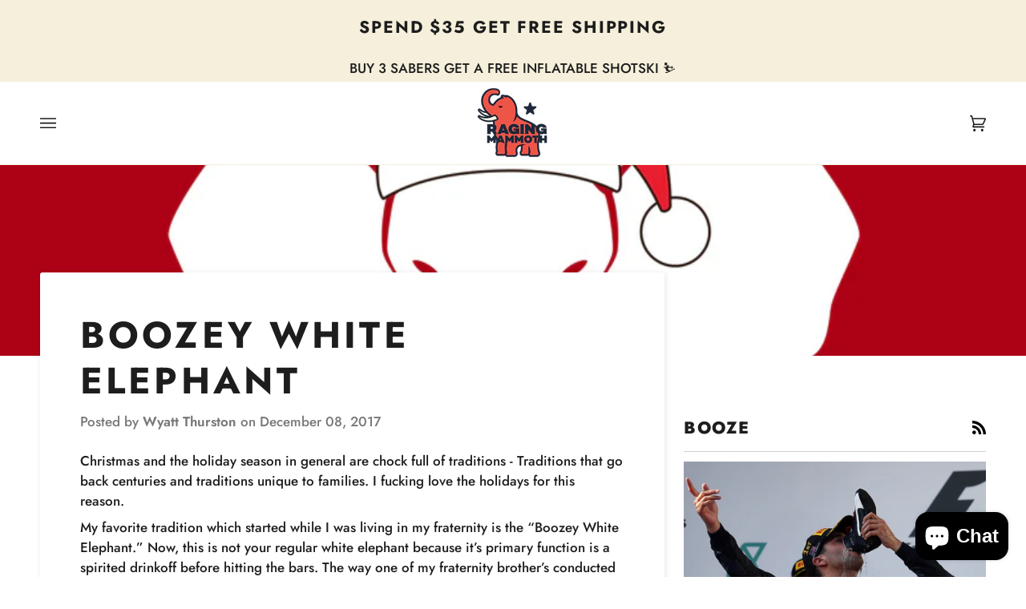

--- FILE ---
content_type: text/css
request_url: https://ragingmammoth.com/cdn/shop/t/42/assets/font-settings.css?v=99696703979065967371759333277
body_size: 191
content:
@font-face{font-family:Jost;font-weight:700;font-style:normal;font-display:swap;src:url(//ragingmammoth.com/cdn/fonts/jost/jost_n7.921dc18c13fa0b0c94c5e2517ffe06139c3615a3.woff2?h1=cmFnaW5nbWFtbW90aC5jb20&h2=cmFnaW5nbWFtbW90aC5hY2NvdW50Lm15c2hvcGlmeS5jb20&hmac=8cf4ed90c20c4947fa3e254380e9703bb08ccea7c2461597a09628d1af73f5c8) format("woff2"),url(//ragingmammoth.com/cdn/fonts/jost/jost_n7.cbfc16c98c1e195f46c536e775e4e959c5f2f22b.woff?h1=cmFnaW5nbWFtbW90aC5jb20&h2=cmFnaW5nbWFtbW90aC5hY2NvdW50Lm15c2hvcGlmeS5jb20&hmac=3f1c241d4e44a581e2ffbd8c13d28e0cdb16e33f5e7aaf7afdd7558d787ee777) format("woff")}@font-face{font-family:Jost;font-weight:500;font-style:normal;font-display:swap;src:url(//ragingmammoth.com/cdn/fonts/jost/jost_n5.7c8497861ffd15f4e1284cd221f14658b0e95d61.woff2?h1=cmFnaW5nbWFtbW90aC5jb20&h2=cmFnaW5nbWFtbW90aC5hY2NvdW50Lm15c2hvcGlmeS5jb20&hmac=e35bb3ece741471e0c27359c1cf536d40b86c55b9f910798ad0bb61fd20ed2ac) format("woff2"),url(//ragingmammoth.com/cdn/fonts/jost/jost_n5.fb6a06896db583cc2df5ba1b30d9c04383119dd9.woff?h1=cmFnaW5nbWFtbW90aC5jb20&h2=cmFnaW5nbWFtbW90aC5hY2NvdW50Lm15c2hvcGlmeS5jb20&hmac=4505676ed6b3f9c4f509134f37b57fb097ecf494e589484b6db9882a4ea1019a) format("woff")}@font-face{font-family:Jost;font-weight:700;font-style:normal;font-display:swap;src:url(//ragingmammoth.com/cdn/fonts/jost/jost_n7.921dc18c13fa0b0c94c5e2517ffe06139c3615a3.woff2?h1=cmFnaW5nbWFtbW90aC5jb20&h2=cmFnaW5nbWFtbW90aC5hY2NvdW50Lm15c2hvcGlmeS5jb20&hmac=8cf4ed90c20c4947fa3e254380e9703bb08ccea7c2461597a09628d1af73f5c8) format("woff2"),url(//ragingmammoth.com/cdn/fonts/jost/jost_n7.cbfc16c98c1e195f46c536e775e4e959c5f2f22b.woff?h1=cmFnaW5nbWFtbW90aC5jb20&h2=cmFnaW5nbWFtbW90aC5hY2NvdW50Lm15c2hvcGlmeS5jb20&hmac=3f1c241d4e44a581e2ffbd8c13d28e0cdb16e33f5e7aaf7afdd7558d787ee777) format("woff")}@font-face{font-family:Jost;font-weight:800;font-style:normal;font-display:swap;src:url(//ragingmammoth.com/cdn/fonts/jost/jost_n8.3cf5e98b5ecbf822f9fccf0e49e49a03e21bd8ac.woff2?h1=cmFnaW5nbWFtbW90aC5jb20&h2=cmFnaW5nbWFtbW90aC5hY2NvdW50Lm15c2hvcGlmeS5jb20&hmac=b255dc3898a92d61f5f9900f234a2f584716feb7bc1b318415a6fdeca31dcfb8) format("woff2"),url(//ragingmammoth.com/cdn/fonts/jost/jost_n8.dbe90b7c788249ac8931bcf34b35a1a9cdfaf184.woff?h1=cmFnaW5nbWFtbW90aC5jb20&h2=cmFnaW5nbWFtbW90aC5hY2NvdW50Lm15c2hvcGlmeS5jb20&hmac=2242069a09033f880ae2c63669fa54bea90df661b6227697f8d5a6018c0bdff8) format("woff")}@font-face{font-family:Jost;font-weight:800;font-style:normal;font-display:swap;src:url(//ragingmammoth.com/cdn/fonts/jost/jost_n8.3cf5e98b5ecbf822f9fccf0e49e49a03e21bd8ac.woff2?h1=cmFnaW5nbWFtbW90aC5jb20&h2=cmFnaW5nbWFtbW90aC5hY2NvdW50Lm15c2hvcGlmeS5jb20&hmac=b255dc3898a92d61f5f9900f234a2f584716feb7bc1b318415a6fdeca31dcfb8) format("woff2"),url(//ragingmammoth.com/cdn/fonts/jost/jost_n8.dbe90b7c788249ac8931bcf34b35a1a9cdfaf184.woff?h1=cmFnaW5nbWFtbW90aC5jb20&h2=cmFnaW5nbWFtbW90aC5hY2NvdW50Lm15c2hvcGlmeS5jb20&hmac=2242069a09033f880ae2c63669fa54bea90df661b6227697f8d5a6018c0bdff8) format("woff")}@font-face{font-family:Jost;font-weight:600;font-style:normal;font-display:swap;src:url(//ragingmammoth.com/cdn/fonts/jost/jost_n6.ec1178db7a7515114a2d84e3dd680832b7af8b99.woff2?h1=cmFnaW5nbWFtbW90aC5jb20&h2=cmFnaW5nbWFtbW90aC5hY2NvdW50Lm15c2hvcGlmeS5jb20&hmac=e216e6714184e85678b33cf5d0c6d48bc1817ea6aabfeb2434c32356635a534b) format("woff2"),url(//ragingmammoth.com/cdn/fonts/jost/jost_n6.b1178bb6bdd3979fef38e103a3816f6980aeaff9.woff?h1=cmFnaW5nbWFtbW90aC5jb20&h2=cmFnaW5nbWFtbW90aC5hY2NvdW50Lm15c2hvcGlmeS5jb20&hmac=3bc33893f955a40d25b4d346f85de67e0386e7f765bd8583d5449edb22de6525) format("woff")}@font-face{font-family:Jost;font-weight:500;font-style:italic;font-display:swap;src:url(//ragingmammoth.com/cdn/fonts/jost/jost_i5.a6c7dbde35f2b89f8461eacda9350127566e5d51.woff2?h1=cmFnaW5nbWFtbW90aC5jb20&h2=cmFnaW5nbWFtbW90aC5hY2NvdW50Lm15c2hvcGlmeS5jb20&hmac=1fe679e98406e77ff8ce334b68cd478421efe8c47bffde5d7afd8fc1f0d81dbd) format("woff2"),url(//ragingmammoth.com/cdn/fonts/jost/jost_i5.2b58baee736487eede6bcdb523ca85eea2418357.woff?h1=cmFnaW5nbWFtbW90aC5jb20&h2=cmFnaW5nbWFtbW90aC5hY2NvdW50Lm15c2hvcGlmeS5jb20&hmac=1cafbddfbfcb8e2005d5666e1631b603b2c79c333a4e33cafb594bed9f1a9934) format("woff")}@font-face{font-family:Jost;font-weight:600;font-style:italic;font-display:swap;src:url(//ragingmammoth.com/cdn/fonts/jost/jost_i6.9af7e5f39e3a108c08f24047a4276332d9d7b85e.woff2?h1=cmFnaW5nbWFtbW90aC5jb20&h2=cmFnaW5nbWFtbW90aC5hY2NvdW50Lm15c2hvcGlmeS5jb20&hmac=8fd36a76a3557954049f3b330d5c0d1672f4102746bda06ce670ff1634ab8a67) format("woff2"),url(//ragingmammoth.com/cdn/fonts/jost/jost_i6.2bf310262638f998ed206777ce0b9a3b98b6fe92.woff?h1=cmFnaW5nbWFtbW90aC5jb20&h2=cmFnaW5nbWFtbW90aC5hY2NvdW50Lm15c2hvcGlmeS5jb20&hmac=c6f89bbc126941e39a2850cd9e5917d76cc9b65955e58437022fd62de848b6b7) format("woff")}
/*# sourceMappingURL=/cdn/shop/t/42/assets/font-settings.css.map?v=99696703979065967371759333277 */
